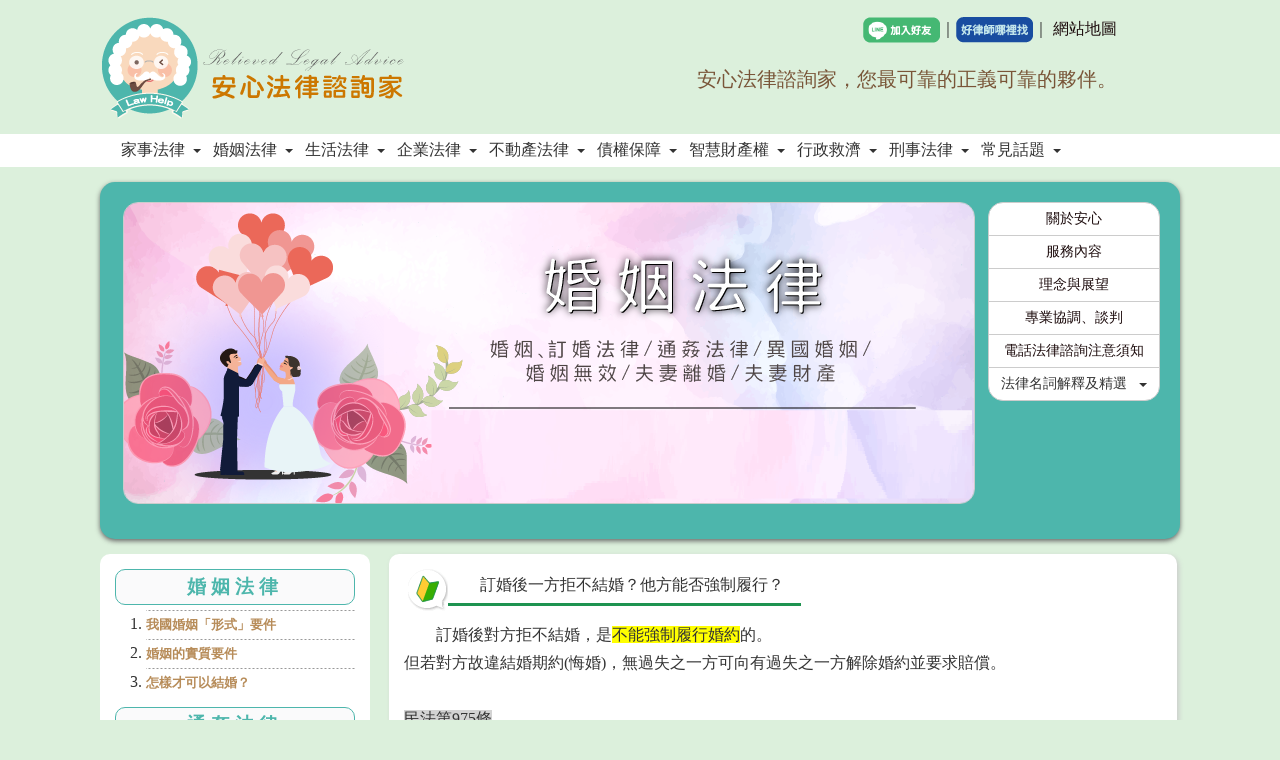

--- FILE ---
content_type: text/html; charset=UTF-8
request_url: https://www.vwedding.com.tw/marriage-law/faq63.php
body_size: 37739
content:
<!doctype html>
<html lang="zh-TW">
<head>
<meta charset="utf-8">
<title>安心法律諮詢︱訂婚後一方拒不結婚？他方能否強制履行？</title>
<meta property="og:title" content="安心法律諮詢︱訂婚後一方拒不結婚？他方能否強制履行？" >
<meta name="keywords" content=" 法律諮詢,強制履行,婚約,解除婚約,履行" />
<meta name="description" content="當訂婚後對方拒不結婚，是不能強制履行婚約的。但若對方故違結婚期約(悔婚)，無過失之一方可向有過失之一方解除婚約並要求賠償。" />
<meta property="og:description" content="當訂婚後對方拒不結婚，是不能強制履行婚約的。但若對方故違結婚期約(悔婚)，無過失之一方可向有過失之一方解除婚約並要求賠償。" >
<link rel="canonical" href="<br />
<b>Notice</b>:  Undefined variable: urlthis in <b>/home/mtaoyuan/public_html/vwedding.com.tw/marriage-law/faq63.php</b> on line <b>13</b><br />
">
<meta property="og:url" content="<br />
<b>Notice</b>:  Undefined variable: urlthis in <b>/home/mtaoyuan/public_html/vwedding.com.tw/marriage-law/faq63.php</b> on line <b>14</b><br />
">
<link rel="stylesheet" href="https://www.vwedding.com.tw/css/indexCss.css" type="text/css">
<!-- meta -->
<meta name="author" content=" 法律諮詢,www.vwedding.com.tw/" />
<meta name="revisit-after" content="1 days" />
<meta name="robots" content="all" />
<meta property="og:site_name" content="安心法律諮詢家">
<meta property="og:type" content="website"/>
<meta property="og:image" content="httpss://www.vwedding.com.tw/img/fbtop.png">
<meta property="og:phone_number" content="03-2200161">
<link rel="image_src" type="image/jpeg" href="https://www.vwedding.com.tw/img/fbtop.png" />
<meta name="viewport" content="width=device-width, initial-scale=1">
<link rel="apple-touch-icon" href="https://www.vwedding.com.tw/img/touch-icon-iphone.png" />
<link rel="apple-touch-icon" sizes="72x72" href="https://www.vwedding.com.tw/img/touch-icon-ipad.png" />
<link rel="apple-touch-icon" sizes="114x114" href="https://www.vwedding.com.tw/img/touch-icon-iphoneup.png" />
<link rel="shortcut icon" href="https://www.vwedding.com.tw/favicon.ico" />
<link rel="stylesheet" href="https://www.vwedding.com.tw/css/bootstrap.min.css" type="text/css">
<link rel="stylesheet" href="https://www.vwedding.com.tw/css/indexCss.css" type="text/css">

<link rel="stylesheet" href="https://www.vwedding.com.tw/css/Jprint.css" type="text/css" media="print">
<script src="https://www.vwedding.com.tw/js/jquery-2.1.4.min.js"></script>
<script src="https://www.vwedding.com.tw/js/jquery.jqprint-0.3.js"></script>
<script src="https://www.vwedding.com.tw/js/allJs.js"></script>
<script src="https://www.vwedding.com.tw/js/bootstrap.min.js"></script>

<!-- Global site tag (gtag.js) - Google Analytics -->
<script async src="https://www.googletagmanager.com/gtag/js?id=G-XLXQJM9LGD"></script>
<script>
  window.dataLayer = window.dataLayer || [];
  function gtag(){dataLayer.push(arguments);}
  gtag('js', new Date());

  gtag('config', 'G-XLXQJM9LGD');
</script>
<!-- Google Tag Manager -->
<script>(function(w,d,s,l,i){w[l]=w[l]||[];w[l].push({'gtm.start':
new Date().getTime(),event:'gtm.js'});var f=d.getElementsByTagName(s)[0],
j=d.createElement(s),dl=l!='dataLayer'?'&l='+l:'';j.async=true;j.src=
'https://www.googletagmanager.com/gtm.js?id='+i+dl;f.parentNode.insertBefore(j,f);
})(window,document,'script','dataLayer','GTM-KZ8B3CFZ');</script>
<!-- End Google Tag Manager -->
</head>
<body>
<!-- Google Tag Manager (noscript) -->
<noscript><iframe src="https://www.googletagmanager.com/ns.html?id=GTM-KZ8B3CFZ"
height="0" width="0" style="display:none;visibility:hidden"></iframe></noscript>
<!-- End Google Tag Manager (noscript) -->


<h5>安心法律諮詢︱家事法庭的通譯</h5>

<!--上方選單搜尋列-->
<div class="topthis">
<a href="https://www.vwedding.com.tw/" title=" 法律諮詢"><img style="margin-bottom: 15px;" src="https://www.vwedding.com.tw/img/logo.png" alt=" 法律諮詢" class="log"></a>
<header>
<a href="https://line.me/R/ti/p/@905empzf"><img src="https://www.vwedding.com.tw/img/line@.png" alt="line"></a>｜<a href="https://www.vwedding.com.tw/lawyer.php"><img src="https://www.vwedding.com.tw/img/bar.png" alt=""></a>｜
<a href="https://www.vwedding.com.tw/map.php" title="網站地圖" class="map">網站地圖</a>

<h1>安心法律諮詢家，您最可靠的正義可靠的夥伴。</h1>
<!-- <script>
  (function() {
    var cx = '018082478058606593732:1qaw4kn6-uq';
    var gcse = document.createElement('script');
    gcse.type = 'text/javascript';
    gcse.async = true;
    gcse.src = (document.location.protocol == 'https:' ? 'https:' : 'https:') +
        '//cse.google.com/cse.js?cx=' + cx;
    var s = document.getElementsByTagName('script')[0];
    s.parentNode.insertBefore(gcse, s);
  })();
</script>
<gcse:search></gcse:search> -->
</header>

</div>

<!--上方選單搜尋列結束-->


<!--左方資訊電話列-->

<div class="topnav">

<nav class="navbar navbar-default">
  <div class="container-fluid">
  <div class="navbar-header">
                <button type="button" class="navbar-toggle" data-toggle="collapse" data-target="#myNavbar">
                    <span class="icon-bar"></span>
                    <span class="icon-bar"></span>
                    <span class="icon-bar"></span> 
                </button>
             
            </div>
  <div class="collapse navbar-collapse" id="myNavbar">
    <ul class="nav navbar-nav">
                    
					
        <li class="dropdown"><a style="padding:6px" class="dropdown-toggle" data-toggle="dropdown" data-hover="dropdown" href="#">家事法律<span class="caret"></span></a>
            <ul class="dropdown-menu">
                <li><a href="https://www.vwedding.com.tw/family-law/faq01.php" title="家事法律" class="fa01">家事法律</a></li>
                <li><a href="https://www.vwedding.com.tw/family-law/faq32.php" title="拋棄繼承" class="fa02">拋棄繼承</a></li>
                <li><a href="https://www.vwedding.com.tw/family-law/faq10.php" title="家庭暴力"  class="fa03">家庭暴力</a></li>
                <li><a href="https://www.vwedding.com.tw/family-law/faq14.php" title="親子關係"  class="fa04">親子關係</a></li>
                <li><a href="https://www.vwedding.com.tw/family-law/faq62.php" title="遺產繼承"  class="fa05">遺產繼承</a></li>
                <li><a href="https://www.vwedding.com.tw/family-law/faq72.php" title="遺囑與贈與"  class="fa06">遺囑與贈與</a></li>
            </ul>
        </li>
		
        <li class="dropdown"><a style="padding:6px" class="dropdown-toggle" data-toggle="dropdown" data-hover="dropdown" href="#">婚姻法律<span class="caret"></span></a>
            <ul class="dropdown-menu">
            <li><a href="https://www.vwedding.com.tw/marriage-law/faq44.php" title="婚姻法律" class="fa00">婚姻法律</a></li>
                <li><a href="https://www.vwedding.com.tw/marriage-law/faq01.php" title="通姦法律" class="fa01">通姦法律</a></li>
                <li><a href="https://www.vwedding.com.tw/marriage-law/faq40.php" title="異國婚姻" class="fa02">異國婚姻</a></li>
                <li><a href="https://www.vwedding.com.tw/marriage-law/faq09.php" title="婚姻無效"  class="fa03">婚姻無效</a></li>
                <li><a href="https://www.vwedding.com.tw/marriage-law/faq60.php" title="訂婚法律"  class="fa04">訂婚法律</a></li>
                <li><a href="https://www.vwedding.com.tw/marriage-law/faq22.php" title="夫妻離婚"  class="fa05">夫妻離婚</a></li>
                <li><a href="https://www.vwedding.com.tw/marriage-law/faq21.php" title="夫妻財產"  class="fa06">夫妻財產</a></li>
            </ul>
        </li>

        <li class="dropdown"><a style="padding:6px" class="dropdown-toggle" data-toggle="dropdown" data-hover="dropdown" href="#">生活法律<span class="caret"></span></a>
            <ul class="dropdown-menu">
                <li><a href="https://www.vwedding.com.tw/other-law/faq02.php" title="生活法律" class="fa00">生活法律</a></li>
                <li><a href="https://www.vwedding.com.tw/other-law/faq13.php" title="贈與" class="fa01">贈與</a></li>
                <li><a href="https://www.vwedding.com.tw/other-law/faq12.php" title="網路法律" class="fa02">網路法律</a></li>
                <li><a href="https://www.vwedding.com.tw/other-law/faq05.php" title="租賃法規"  class="fa03">租賃法規</a></li>
                <li><a href="https://www.vwedding.com.tw/other-law/faq43.php" title="消保法"  class="fa04">消保法</a></li>
                <li><a href="https://www.vwedding.com.tw/other-law/faq53.php" title="旅遊糾紛"  class="fa05">旅遊糾紛</a></li>
                <li><a href="https://www.vwedding.com.tw/other-law/faq63.php" title="借錢法律"  class="fa06">借錢法律</a></li>
                <li><a href="https://www.vwedding.com.tw/other-law/faq73.php" title="保險契約"  class="fa07">保險契約</a></li>
                <li><a href="https://www.vwedding.com.tw/other-law/faq83.php" title="和解"  class="fa08">和解</a></li>
                <li><a href="https://www.vwedding.com.tw/other-law/faq93.php" title="車禍法律"  class="fa09">車禍法律</a></li>
                <li><a href="https://www.vwedding.com.tw/other-law/faq103.php" title="公證法"  class="fa10">公證法</a></li>
            </ul>
        </li>

        <li class="dropdown"><a style="padding:6px" class="dropdown-toggle" data-toggle="dropdown" data-hover="dropdown" href="#">企業法律<span class="caret"></span></a>
            <ul class="dropdown-menu">
                <li><a href="https://www.vwedding.com.tw/enterprise-law/faq01.php" title="勞資爭議" class="fa01">勞資爭議</a></li>
                <li><a href="https://www.vwedding.com.tw/enterprise-law/faq11.php" title="商業會計法" class="fa02">商業會計法</a></li>
                <li><a href="https://www.vwedding.com.tw/enterprise-law/faq21.php" title="租稅法規"  class="fa03">租稅法規</a></li>
                <li><a href="https://www.vwedding.com.tw/enterprise-law/faq31.php" title="票據法"  class="fa04">票據法</a></li>
                <li><a href="https://www.vwedding.com.tw/enterprise-law/faq41.php" title="合夥法律"  class="fa05">合夥法律</a></li>
                <li><a href="https://www.vwedding.com.tw/enterprise-law/faq51.php" title="公司法"  class="fa06">公司法</a></li>
                <li><a href="https://www.vwedding.com.tw/enterprise-law/faq61.php" title="不實廣告"  class="fa07">不實廣告</a></li>
            </ul>
        </li>
        
        <li class="dropdown"><a style="padding:6px" class="dropdown-toggle" data-toggle="dropdown" data-hover="dropdown" href="#">不動產法律<span class="caret"></span></a>
            <ul class="dropdown-menu">
                <li><a href="https://www.vwedding.com.tw/place-law/faq01.php" title="土地分割" class="fa01">土地分割</a></li>
                <li><a href="https://www.vwedding.com.tw/place-law/faq11.php" title="土地代書" class="fa02">土地代書</a></li>
                <li><a href="https://www.vwedding.com.tw/place-law/faq21.php" title="土地徵收"  class="fa03">土地徵收</a></li>
                <li><a href="https://www.vwedding.com.tw/place-law/faq31.php" title="地上權"  class="fa04">地上權</a></li>
                <li><a href="https://www.vwedding.com.tw/place-law/faq41.php" title="房屋買賣"  class="fa05">房屋買賣</a></li>
                <li><a href="https://www.vwedding.com.tw/place-law/faq51.php" title="法拍屋"  class="fa06">法拍屋</a></li>
                <li><a href="https://www.vwedding.com.tw/place-law/faq61.php" title="違章建築"  class="fa07">違章建築</a></li>
                <li><a href="https://www.vwedding.com.tw/place-law/faq71.php" title="預售房屋"  class="fa08">預售房屋</a></li>
            </ul>
        </li>

        <li class="dropdown"><a style="padding:6px" class="dropdown-toggle" data-toggle="dropdown" data-hover="dropdown" href="#">債權保障<span class="caret"></span></a>
            <ul class="dropdown-menu">
                <li><a href="https://www.vwedding.com.tw/debt-law/faq01.php" title="債權保障" class="fa00">債權保障</a></li>
                <li><a href="https://www.vwedding.com.tw/debt-law/faq24.php" title="抵押權" class="fa01">抵押權</a></li>
                <li><a href="https://www.vwedding.com.tw/debt-law/faq34.php" title="保證契約" class="fa02">保證契約</a></li>
                <li><a href="https://www.vwedding.com.tw/debt-law/faq44.php" title="假扣押"  class="fa03">假扣押</a></li>
                <li><a href="https://www.vwedding.com.tw/debt-law/faq54.php" title="假處分"  class="fa04">假處分</a></li>
                <li><a href="https://www.vwedding.com.tw/debt-law/faq64.php" title="動產抵押"  class="fa05">動產抵押</a></li>
                <li><a href="https://www.vwedding.com.tw/debt-law/faq74.php" title="強制執行程序"  class="fa06">強制執行程序</a></li>
                <li><a href="https://www.vwedding.com.tw/debt-law/faq74.php" title="質權"  class="fa07">質權</a></li>
            </ul>
            </li>
        
            <li class="dropdown"><a style="padding:6px" class="dropdown-toggle" data-toggle="dropdown" data-hover="dropdown" href="#">智慧財產權<span class="caret"></span></a>
            <ul class="dropdown-menu">
                <li><a href="https://www.vwedding.com.tw/copyright/faq02.php" title="智慧財產權" class="fa00">智慧財產權</a></li>
                <li><a href="https://www.vwedding.com.tw/copyright/faq19.php" title="商標" class="fa01">商標</a></li>
                <li><a href="https://www.vwedding.com.tw/copyright/faq06.php" title="專利" class="fa02">專利</a></li>
                <li><a href="https://www.vwedding.com.tw/copyright/faq03.php" title="著作權"  class="fa03">著作權</a></li>
            </ul>
            </li>
        
            <li class="dropdown"><a style="padding:6px" class="dropdown-toggle" data-toggle="dropdown" data-hover="dropdown" href="#">行政救濟<span class="caret"></span></a>
            <ul class="dropdown-menu">
                <li><a href="https://www.vwedding.com.tw/administrative-relief/faq01.php" title="欠稅與補稅" class="fa00">欠稅與補稅</a></li>
                <li><a href="https://www.vwedding.com.tw/administrative-relief/faq11.php" title="交通違規" class="fa01">交通違規</a></li>
                <li><a href="https://www.vwedding.com.tw/administrative-relief/faq21.php" title="行政爭訟" class="fa02">行政爭訟</a></li>
                <li><a href="https://www.vwedding.com.tw/administrative-relief/faq31.php" title="國家賠償"  class="fa03">國家賠償</a></li>
            </ul>
            </li>
        
            <li class="dropdown"><a style="padding:6px" class="dropdown-toggle" data-toggle="dropdown" data-hover="dropdown" href="#">刑事法律<span class="caret"></span></a>
            <ul class="dropdown-menu">
                <li><a href="https://www.vwedding.com.tw/criminal-law/faq01.php" title="公然汙辱罪" class="fa00">公然汙辱罪</a></li>
                <li><a href="https://www.vwedding.com.tw/criminal-law/faq11.php" title="少年犯罪" class="fa01">少年犯罪</a></li>
                <li><a href="https://www.vwedding.com.tw/criminal-law/faq21.php" title="刑事偵訊" class="fa02">刑事偵訊</a></li>
                <li><a href="https://www.vwedding.com.tw/criminal-law/faq31.php" title="性犯罪" class="fa03">性犯罪</a></li>
                <li><a href="https://www.vwedding.com.tw/criminal-law/faq41.php" title="侵占罪" class="fa04">侵占罪</a></li>
                <li><a href="https://www.vwedding.com.tw/criminal-law/faq51.php" title="毒品犯罪" class="fa05">毒品犯罪</a></li>
                <li><a href="https://www.vwedding.com.tw/criminal-law/faq61.php" title="背信罪" class="fa06">背信罪</a></li>
                <li><a href="https://www.vwedding.com.tw/criminal-law/faq71.php" title="詐欺取財" class="fa07">詐欺取財</a></li>
                <li><a href="https://www.vwedding.com.tw/criminal-law/faq81.php" title="傷害犯罪" class="fa08">傷害犯罪</a></li>
                <li><a href="https://www.vwedding.com.tw/criminal-law/faq91.php" title="毀謗罪" class="fa09">毀謗罪</a></li>
                <li><a href="https://www.vwedding.com.tw/criminal-law/faq101.php" title="認識刑罰" class="fa10">認識刑罰</a></li>
                <li><a href="https://www.vwedding.com.tw/criminal-law/faq111.php" title="誣告罪" class="fa11">誣告罪</a></li>
                <li><a href="https://www.vwedding.com.tw/criminal-law/faq121.php" title="遺棄罪" class="fa12">遺棄罪</a></li>
                <li><a href="https://www.vwedding.com.tw/criminal-law/faq131.php" title="證人訊問" class="fa13">證人訊問</a></li>
            </ul>
            </li>
        
            <li class="dropdown"><a style="padding:6px" class="dropdown-toggle" data-toggle="dropdown" data-hover="dropdown" href="#">常見話題<span class="caret"></span></a>
                <ul class="dropdown-menu">
                <li><a href="https://www.vwedding.com.tw/common-topic/faq01.php" title="支付命令" class="fa00">支付命令</a></li>
                <li><a href="https://www.vwedding.com.tw/common-topic/faq11.php" title="存證信函" class="fa01">存證信函</a></li>
                <li><a href="https://www.vwedding.com.tw/common-topic/faq21.php" title="鄉鎮市調解" class="fa02">鄉鎮市調解</a></li>
                </ul>
            </li>
	</ul>
            </div>
    </div>
 </nav>
</div><!--左方資訊電話列結束-->

<!--中間大圖-->
<div id="bdall">
<div class="lefbt">

<img src="../img/marriage.png" alt="婚姻法律">
</div>
<div class="rigbt">
<div class="btn-group-vertical" role="group" aria-label="...">
  <button type="button" class="btn btn-default"><a href="https://www.vwedding.com.tw/aboutme.php" title="關於安心">關於安心</a></button>
  <button type="button" class="btn btn-default"><a href="https://www.vwedding.com.tw/services.php" title="服務內容">服務內容</a></button>
  <button type="button" class="btn btn-default"><a href="https://www.vwedding.com.tw/ideas-prospects.php" title="理念與展望">理念與展望</a></button>
  <button type="button" class="btn btn-default"><a href="https://www.vwedding.com.tw/coordination.php" title="專業協調、談判">專業協調、談判</a></button>
  <button type="button" class="btn btn-default"><a href="https://www.vwedding.com.tw/telephone-legal-advice.php" title="電話法律諮詢注意須知">電話法律諮詢注意須知</a></button>

  <div class="btn-group" role="group">
    <button type="button" class="btn btn-default dropdown-toggle" data-toggle="dropdown" aria-haspopup="true" aria-expanded="false">
      法律名詞解釋及精選
      <span class="caret"></span>
    </button>
    <ul class="dropdown-menu">
      <li><a href="https://www.vwedding.com.tw/criminal-act.php" title="刑事法令">刑事法令</a></li>
      <li><a href="https://www.vwedding.com.tw/civil-act.php" title="民事法令">民事法令</a></li>
      <li><a href="https://www.vwedding.com.tw/executive-decree.php" title="行政法令">行政法令</a></li>
      <li><a href="https://www.vwedding.com.tw/civil-law-enforcement-act.php" title="民法總則施行法">民法總則施行法</a></li>
    </ul>  </div>
  </div>
</div>

</div>
<!--中間大圖結束-->
<!--中間文章列-->

<div id="artcen"> 
<!--右邊分類-->
<div class="arttxtlef">

<h2 class="ogcolor" id="family00">婚姻法律</h2>
<ul class="family00">
<li><a href="https://www.vwedding.com.tw/marriage-law/faq44.php" title="我國婚姻「形式」要件">我國婚姻「形式」要件</a></li>
<li><a href="https://www.vwedding.com.tw/marriage-law/faq48.php" title="婚姻的實質要件">婚姻的實質要件</a></li>
<li><a href="https://www.vwedding.com.tw/marriage-law/faq49.php" title="怎樣才可以結婚？">怎樣才可以結婚？</a></li>

</ul>


<h2 class="ogcolor" id="family01">通姦法律</h2>
<ul class="family01">

<li><a href="https://www.vwedding.com.tw/marriage-law/faq01.php" title="老公/妻子出軌了，可以不履行同居義務嗎？">老公/妻子出軌了，可以不履行同居義務嗎？</a></li>
<li><a href="https://www.vwedding.com.tw/marriage-law/faq10.php" title="夫妻對於子女姓氏一直無法達成共識，一定要到法院才能解決嗎？如果以後要變更姓氏也要向法院聲請嗎？">夫妻對於子女姓氏一直無法達成共識，一定要到法院才能解決嗎？如果以後要變更姓氏也要向法院聲請嗎？</a></li>
<li><a href="https://www.vwedding.com.tw/marriage-law/faq13.php" title="什麼是侵害配偶權？">什麼是侵害配偶權？</a></li>
<li><a href="https://www.vwedding.com.tw/marriage-law/faq15.php" title="侵害配偶權相關罰則為何？">侵害配偶權相關罰則為何？</a></li>
<li><a href="https://www.vwedding.com.tw/marriage-law/faq16.php" title="何為家庭生活費用？應如何分擔？">何為家庭生活費用？應如何分擔？</a></li>
<li><a href="https://www.vwedding.com.tw/marriage-law/faq17.php" title="對方不分擔家庭生活費用怎麼辦？可以提告嗎？">對方不分擔家庭生活費用怎麼辦？可以提告嗎？</a></li>
<li><a href="https://www.vwedding.com.tw/marriage-law/faq18.php" title="配偶與他人通姦，我該怎麼辦？">配偶與他人通姦，我該怎麼辦？</a></li>
<li><a href="https://www.vwedding.com.tw/marriage-law/faq30.php" title="通姦除罪之後抓姦在床有用嗎？">通姦除罪之後抓姦在床有用嗎？</a></li>
<li><a href="https://www.vwedding.com.tw/marriage-law/faq31.php" title="何種情形無法提出侵害配偶權之告訴？">何種情形無法提出侵害配偶權之告訴？</a></li>
<li><a href="https://www.vwedding.com.tw/marriage-law/faq32.php" title="提出侵害配偶權告訴後可以撤回嗎？能否只對配偶或第三者一人撤回？">提出侵害配偶權告訴後可以撤回嗎？能否只對配偶或第三者一人撤回？</a></li>
<li><a href="https://www.vwedding.com.tw/marriage-law/faq33.php" title="通姦除罪後，伴侶外遇該如何自保？">通姦除罪後，伴侶外遇該如何自保？</a></li>
<li><a href="https://www.vwedding.com.tw/marriage-law/faq34.php" title="配偶與人通姦，被害配偶能否要求離婚？">配偶與人通姦，被害配偶能否要求離婚？</a></li>
<li><a href="https://www.vwedding.com.tw/marriage-law/faq35.php" title="侵害配偶權有追訴期嗎？">侵害配偶權有追訴期嗎？</a></li>
<li><a href="https://www.vwedding.com.tw/marriage-law/faq36.php" title="何種行為構成侵害配偶權？">何種行為構成侵害配偶權？</a></li>
<li><a href="https://www.vwedding.com.tw/marriage-law/faq37.php" title="侵害配偶權可以不出庭嗎？">侵害配偶權可以不出庭嗎？</a></li>
<li><a href="https://www.vwedding.com.tw/marriage-law/faq38.php" title="侵害配偶權能否只告配偶或只告第三者？">侵害配偶權能否只告配偶或只告第三者？</a></li>
<li><a href="https://www.vwedding.com.tw/marriage-law/faq39.php" title="侵害配偶權與通姦罪的比較">侵害配偶權與通姦罪的比較</a></li>



</ul>

<h2 class="ogcolor" id="family02">異國婚姻</h2>
<ul class="family02">
<li><a href="https://www.vwedding.com.tw/marriage-law/faq40.php" title="大陸結婚在台的法律依據">大陸結婚在台的法律依據</a></li>
<li><a href="https://www.vwedding.com.tw/marriage-law/faq41.php" title="台灣人民如何與大陸配偶結婚？">台灣人民如何與大陸配偶結婚？</a></li>
<li><a href="https://www.vwedding.com.tw/marriage-law/faq42.php" title="已在大陸與陸配結婚，要如何辦理結婚登記？">已在大陸與陸配結婚，要如何辦理結婚登記？</a></li>
<li><a href="https://www.vwedding.com.tw/marriage-law/faq43.php" title="台人與外國人離婚，如何申辦離婚登記？">台人與外國人離婚，如何申辦離婚登記？</a></li>

<li><a href="https://www.vwedding.com.tw/marriage-law/faq45.php" title="台人如何與陸籍配偶離婚？">台人如何與陸籍配偶離婚？</a></li>
<li><a href="https://www.vwedding.com.tw/marriage-law/faq46.php" title="美國結婚，但台灣未登記，這樣的婚姻有效嗎？">美國結婚，但台灣未登記，這樣的婚姻有效嗎？</a></li>
<li><a href="https://www.vwedding.com.tw/marriage-law/faq47.php" title="在台灣如何與外籍伴侶辦理結婚登記？">在台灣如何與外籍伴侶辦理結婚登記？</a></li>

</ul>

<h2 class="ogcolor" id="family03">婚姻無效</h2>
<ul class="family03">
<li><a href="https://www.vwedding.com.tw/marriage-law/faq09.php" title="結婚後沒有去登記結婚，會怎麼樣？">結婚後沒有去登記結婚，會怎麼樣？</a></li>
<li><a href="https://www.vwedding.com.tw/marriage-law/faq50.php" title="一人同時與二人結婚">一人同時與二人結婚</a></li>
<li><a href="https://www.vwedding.com.tw/marriage-law/faq51.php" title="同性伴侶如何登記結婚？">同性伴侶如何登記結婚？</a></li>
<li><a href="https://www.vwedding.com.tw/marriage-law/faq52.php" title="有配偶者再行結婚">有配偶者再行結婚</a></li>
<li><a href="https://www.vwedding.com.tw/marriage-law/faq53.php" title="直系血親結婚">直系血親結婚</a></li>
<li><a href="https://www.vwedding.com.tw/marriage-law/faq54.php" title="結婚沒有公開儀式可以嗎？">結婚沒有公開儀式可以嗎？</a></li>
<li><a href="https://www.vwedding.com.tw/marriage-law/faq55.php" title="結婚欠缺二人以上之證人">結婚欠缺二人以上之證人</a></li>
<li><a href="https://www.vwedding.com.tw/marriage-law/faq56.php" title="哥哥死亡後弟弟可以跟嫂嫂結婚嗎？〉">哥哥死亡後弟弟可以跟嫂嫂結婚嗎？〉</a></li>
<li><a href="https://www.vwedding.com.tw/marriage-law/faq57.php" title="結婚一定要書面才行？">結婚一定要書面才行？</a></li>
<li><a href="https://www.vwedding.com.tw/marriage-law/faq58.php" title="如何判定婚姻有無效力？">如何判定婚姻有無效力？</a></li>
<li><a href="https://www.vwedding.com.tw/marriage-law/faq59.php" title="確認婚姻無效之訴之提起">確認婚姻無效之訴之提起</a></li>
</ul>

<h2 class="ogcolor" id="family04">訂婚法律</h2>
<ul class="family04">
<li><a href="https://www.vwedding.com.tw/marriage-law/faq60.php" title="父母代訂（指腹為婚）之婚約是否有效？">父母代訂（指腹為婚）之婚約是否有效？</a></li>
<li><a href="https://www.vwedding.com.tw/marriage-law/faq61.php" title="訂婚後可否解除婚約？">訂婚後可否解除婚約？</a></li>
<li><a href="https://www.vwedding.com.tw/marriage-law/faq62.php" title="訂婚後發現對方與第三人發生關係怎麼辦？">訂婚後發現對方與第三人發生關係怎麼辦？</a></li>
<li><a href="https://www.vwedding.com.tw/marriage-law/faq63.php" title="訂婚後一方拒不結婚？他方能否強制履行？">訂婚後一方拒不結婚？他方能否強制履行？</a></li>
<li><a href="https://www.vwedding.com.tw/marriage-law/faq64.php" title="訂婚後再與他人訂婚或結婚，可否解除婚約？">訂婚後再與他人訂婚或結婚，可否解除婚約？</a></li>
<li><a href="https://www.vwedding.com.tw/marriage-law/faq65.php" title="軍人結婚需要長官核准嗎？">軍人結婚需要長官核准嗎？</a></li>
<li><a href="https://www.vwedding.com.tw/marriage-law/faq66.php" title="結婚一定要先訂婚嗎？">結婚一定要先訂婚嗎？</a></li>
<li><a href="https://www.vwedding.com.tw/marriage-law/faq67.php" title="訂婚後解除婚約，可以要回聘金嗎？">訂婚後解除婚約，可以要回聘金嗎？</a></li>
<li><a href="https://www.vwedding.com.tw/marriage-law/faq68.php" title="對方違反婚約，可以請求賠償嗎？">對方違反婚約，可以請求賠償嗎？</a></li>
<li><a href="https://www.vwedding.com.tw/marriage-law/faq69.php" title=什麼是「婚約」？ ">認識「婚約」？</a></li>
</ul>

<h2 class="ogcolor" id="family05">夫妻離婚</h2>
<ul class="family05">
<li><a href="https://www.vwedding.com.tw/marriage-law/faq22.php" title="向法院提出裁判離婚後，對方一直不出庭該怎麼辦？">向法院提出裁判離婚後，對方一直不出庭該怎麼辦？</a></li>
<li><a href="https://www.vwedding.com.tw/marriage-law/faq19.php" title="「調解離婚」需要多長的時間？">「調解離婚」需要多長的時間？</a></li>
<li><a href="https://www.vwedding.com.tw/marriage-law/faq14.php" title="誰可以當離婚證人？">誰可以當離婚證人？</a></li>
<li><a href="https://www.vwedding.com.tw/marriage-law/faq11.php" title="如何申辦離婚登記？">如何申辦離婚登記？</a></li>
<li><a href="https://www.vwedding.com.tw/marriage-law/faq06.php" title="離婚後的子女監護權、扶養費與贍養費">離婚後的子女監護權、扶養費與贍養費</a></li>
<li><a href="https://www.vwedding.com.tw/marriage-law/faq07.php" title="離婚訴訟經法院調解成立後，是否就沒有婚姻關係？">離婚訴訟經法院調解成立後，是否就沒有婚姻關係？</a></li>
<li><a href="https://www.vwedding.com.tw/marriage-law/faq08.php" title="如何聲請法院裁判離婚？向哪個法院提起離婚訴訟？訴狀怎麼寫？">如何聲請法院裁判離婚？向哪個法院提起離婚訴訟？訴狀怎麼寫？</a></li>
<li><a href="https://www.vwedding.com.tw/marriage-law/faq04.php" title="夫妻分居，可以訴請離婚嗎？">夫妻分居，可以訴請離婚嗎？</a></li>
<li><a href="https://www.vwedding.com.tw/family-law/faq25.php" title="當事人被羈押或服刑中，怎麼進行離婚調解？">當事人被羈押或服刑中，怎麼進行離婚調解？</a></li>
<li><a href="https://www.vwedding.com.tw/marriage-law/faq70.php" title="離婚後陷入經濟困難，可以要求贍養費嗎？">離婚後陷入經濟困難，可以要求贍養費嗎？</a></li>
<li><a href="https://www.vwedding.com.tw/marriage-law/faq71.php" title="法院判決離婚的條件？(新舊法比較)">法院判決離婚的條件？(新舊法比較)</a></li>
<li><a href="https://www.vwedding.com.tw/marriage-law/faq72.php" title="協議離婚後，夫或妻能否向他方請求分配剩餘財產？">協議離婚後，夫或妻能否向他方請求分配剩餘財產？</a></li>
<li><a href="https://www.vwedding.com.tw/marriage-law/faq73.php" title="協議離婚要有幾位證人？">協議離婚要有幾位證人？</a></li>
<li><a href="https://www.vwedding.com.tw/marriage-law/faq74.php" title="離婚後未取得監護權之一方，能否與子女會面交往？">離婚後未取得監護權之一方，能否與子女會面交往？</a></li>
<li><a href="https://www.vwedding.com.tw/marriage-law/faq75.php" title="裁判離婚後，是否需辦理離婚登記？">裁判離婚後，是否需辦理離婚登記？</a></li>
<li><a href="https://www.vwedding.com.tw/marriage-law/faq76.php" title="何謂訴請離婚條件中的「重大事由」？">何謂訴請離婚條件中的「重大事由」？</a></li>
<li><a href="https://www.vwedding.com.tw/marriage-law/faq77.php" title="離婚之夫妻可以如何監護子女？">離婚之夫妻可以如何監護子女？</a></li>
<li><a href="https://www.vwedding.com.tw/marriage-law/faq78.php" title="離婚之夫妻誰應負擔子女之扶養費？">離婚之夫妻誰應負擔子女之扶養費？</a></li>
<li><a href="https://www.vwedding.com.tw/marriage-law/faq79.php" title="離婚協議書主要之內容為何？">離婚協議書主要之內容為何？</a></li>

</ul>

<h2 class="ogcolor" id="family06">夫妻財產</h2>
<ul class="family06">
<li><a href="https://www.vwedding.com.tw/marriage-law/faq21.php" title="如果先生不給家用怎麼辦？">如果先生不給家用怎麼辦？</a></li>
<li><a href="https://www.vwedding.com.tw/marriage-law/faq20.php" title="老婆外遇生子，小孩能繼承我的財產嗎？">老婆外遇生子，小孩能繼承我的財產嗎？</a></li>
<li><a href="https://www.vwedding.com.tw/marriage-law/faq80.php" title="夫妻離婚，可以請求剩餘財產分配嗎？">夫妻離婚，可以請求剩餘財產分配嗎？</a></li>
<li><a href="https://www.vwedding.com.tw/marriage-law/faq81.php" title="丈夫欠債，配偶要幫忙還嗎？">丈夫欠債，配偶要幫忙還嗎？</a></li>
<li><a href="https://www.vwedding.com.tw/marriage-law/faq82.php" title="另外一半偷偷移轉財產，我該怎麼辦？">另外一半偷偷移轉財產，我該怎麼辦？</a></li>
<li><a href="https://www.vwedding.com.tw/marriage-law/faq83.php" title="丈夫過世，其前妻及子女可以繼承遺產嗎？">丈夫過世，其前妻及子女可以繼承遺產嗎？</a></li>
<li><a href="https://www.vwedding.com.tw/marriage-law/faq84.php" title="如何辦理約定夫妻財產制">如何辦理約定夫妻財產制</a></li>
<li><a href="https://www.vwedding.com.tw/marriage-law/faq85.php" title="何謂法定財產制？">何謂法定財產制？</a></li>
<li><a href="https://www.vwedding.com.tw/marriage-law/faq86.php" title="何謂約定財產制？">何謂約定財產制？</a></li>
<li><a href="https://www.vwedding.com.tw/marriage-law/faq87.php" title="家庭生活費用誰來負擔？">家庭生活費用誰來負擔？</a></li>
<li><a href="https://www.vwedding.com.tw/marriage-law/faq88.php" title="配偶過世後的剩餘財產分配請求權與遺產稅">配偶過世後的剩餘財產分配請求權與遺產稅</a></li>
<li><a href="https://www.vwedding.com.tw/marriage-law/faq89.php" title="認識夫妻財產制">認識夫妻財產制</a></li>
<li><a href="https://www.vwedding.com.tw/marriage-law/faq90.php" title="我要做夫妻財產登記，要去哪裡登記">我要做夫妻財產登記，要去哪裡登記</a></li>
<li><a href="https://www.vwedding.com.tw/marriage-law/faq91.php" title="辦理夫妻財產登記，要登記所有的財產嗎">辦理夫妻財產登記，要登記所有的財產嗎</a></li>
<li><a href="https://www.vwedding.com.tw/marriage-law/faq92.php" title="辦理夫妻財產登記，需夫妻一同前去辦理嗎">辦理夫妻財產登記，需夫妻一同前去辦理嗎</a></li>
<li><a href="https://www.vwedding.com.tw/marriage-law/faq93.php" title="我沒有財產，有必要做夫妻財產登記嗎">我沒有財產，有必要做夫妻財產登記嗎</a></li>
</ul></div>
<!--左邊文章-->
<div class="arttxtrig">
<div class="padd-tab">
    <div class="d_flex">
    <img style="z-index:99" src="../img/icon.png" alt="訂婚後一方拒不結婚？他方能否強制履行？"/>  
    <p class="title1">訂婚後一方拒不結婚？他方能否強制履行？</p>
    </div>
<p style="text-align: justify;">
訂婚後對方拒不結婚，是<span style="background-color: yellow;">不能強制履行婚約</span>的。
<br>但若對方故違結婚期約(悔婚)，無過失之一方可向有過失之一方解除婚約並要求賠償。

<br><br><span style="background-color: lightgray;">民法第975條</span>
<br>婚約，不得請求強迫履行。

<br><br><span style="background-color: lightgray;">民法第 976 條</span>
<ol>
    <li>
        婚約當事人之一方，有下列情形之一者，他方得解除婚約：
        <ul>
            <li>
                一、婚約訂定後，再與他人訂定婚約或結婚。
            </li>
            <li>
                二、<span style="background-color: yellow;">故違結婚期約</span>。
            </li>
            <li>
                三、生死不明已滿一年。
            </li>
            <li>
                四、有重大不治之病。
            </li>
            <li>
                五、婚約訂定後與他人合意性交。
            </li>
            <li>
                六、婚約訂定後受徒刑之宣告。
            </li>
            <li>
                七、有其他重大事由。
            </li>
        </ul>
    </li>
    <li>
        依前項規定解除婚約者，如事實上不能向他方為解除之意思表示時，無須為意思表示，自得為解除時起，不受婚約之拘束。
    </li>
</ol>
</p>
</div>
<div class="lefig">

  <a href="https://www.vwedding.com.tw/lawyer.php" title="好律師哪裡找?"><img src="../img/banner04.gif" alt="好律師哪裡找?"/></a>
</div>

</div>


</div>
<!--中間文章列結束-->
<!--下方隱私權政策-->
<article class="text">
<h5> 的法律諮詢及協助</h5>
●  權益萬金難買；諮詢助您。
遇到法律問題總是心慌意亂嗎？別慌張，有我們安心<strong>法律諮詢</strong>家在，提供您各項法律諮詢援助，確保您的權益不被侵害，同時提升您的法律素養，讓您能夠了解正確的法律方向！
</article>
<footer>
<h5>隱私權政策</h5>
<span><a href="#" title="隱私權政策">隱私權政策</a> © 2014-2018, 安心【<a href="https://www.vwedding.com.tw/" title="法律諮詢">法律諮詢</a>】家 power by 安心法律諮詢</span><br>
<span>Copyright © 2014 All Rights Reserved by vwedding Legal Advice Website</span>
</footer><!--下方隱私權政策-->

</body>
</html>

--- FILE ---
content_type: text/css
request_url: https://www.vwedding.com.tw/css/indexCss.css
body_size: 15904
content:
@charset "utf-8";
/* CSS Document */

body{
	font-family: 'sans-serif',"Heiti SC Light","Heiti TC Light","Adobe Fan Heiti Std B","Adobe LiGothic Medium","Apple SD Gothic Neo Light","MHeiGB5-Light-U","Hiragino Sans GB","Hiragino Sans GB W3",微軟正黑體 !important;
	line-height: 21pt;
	background-color:#dcf0dc!important;
	padding:0;
	margin:0;
	  font-size: 16px;
}
html{
	background-size: cover;
	max-width: 100%;
	background-position: center;
}
.credtt,.credtt:hover{
	color:#5a42d5;
}
a{
	color:#1D0C0D;
	text-decoration:none;
}
ul{
	list-style:none;
	padding:0px;
}
h1,h2,h3,h4,h6{
	color: #795538;
	  margin: 0;
	  padding:0;

}
.arttxtlef ul li{
	list-style:inherit!important;
}
.ogcolor{
    font-size: 14pt;
    text-align: center;
    line-height: 26pt;
    border: 1px solid #4DB6AC;
    background: #fafafb;
    border-radius: 10px;
    letter-spacing: 5px;
    color: #4DB6AC;
    margin-bottom: 5px;
	    font-weight: bold;
    cursor: pointer;	
}
.ogcolor:hover{
	background:#ededed;
	border:1px solid #3aa197;
	color:#3aa197;
}
/* img{
	cursor:pointer;
	}
img:hover{
	opacity:0.8;
	-moz-opacity:0.8;
	filter:alpha(opacity=80);}
#bdall img:hover{
	opacity:1!important;
	-moz-opacity:1!important;
	filter:alpha(opacity=100)!important;} */

h1{
	font-size: 20px;
	padding: 25px 0;
}
h2{
	font-size: 18pt;
}
h3{
	font-size: 12pt;
	text-shadow:none;
}
h4{
	font-size: 12pt;
}
h5{
	display:none;
}
p{
	  text-indent: 2em;
	  font-size: 16px;
}
.caret{
    margin-left: 8px!important;
}
img, object, embed, video,iframe{
     max-width: 100%;

}
#bdall{
	  max-width: 1080px;
  margin-top: 20px;
  background: #4db6ac;
  border-radius: 15px;
  display: block;
  margin: 15px auto 15px auto;
  padding: 20px;
  box-shadow: 0 2px 5px #666;
}
.topthis{
	max-width:1080px;
	display:block;
	  margin: 15px auto 0 auto;
}
.topthis header {
	  display: inline-block;
  text-align: right;
  width: 65%;
  vertical-align: top;
}
.lefbt img{
    border-radius: 15px;
    border: 1px solid #ccc;	
}
.log{
	display:inline-block;
	vertical-align:top;
}
.lefig a img{
	border:none;
	border-radius:none;
}
.navbar-inverse {
  background-color: #fff!important;
  border-color: #080808;
}
.topnav nav{
	max-width:1080px;
	display:block;
	margin:0 auto;
}
.topnav{
	width:100%;
	background-color:#fff;
}
nav{
	border:none!important;
}
.linetop{
	margin-top:15px;
}
.btn-group-vertical>.btn:first-child:not(:last-child) {
  border-top-right-radius: 15px;
  border-top-left-radius: 15px;
}
.btn-group-vertical .dropdown-toggle{
  border-bottom-right-radius: 15px!important;
  border-bottom-left-radius: 15px!important;
}
.lefbt,.rigbt{
	display:inline-block;
}
.lefbt{
	/* vertical-align:top;
	  max-width: 850px; */
	  text-align: center;
	  margin-bottom: 15px;
}
header #___gcse_0{
	  max-width: 300px;
  margin: 0 0 0 auto;
}
.cse .gsc-control-cse, .gsc-control-cse {
	background: none!important;
	border: none!important;
}
.cse input.gsc-input, input.gsc-input {
	border-radius:10px!important;
}
input.gsc-input {
  background-position-x: 15px!important;
}
input.gsc-search-button {
  height: 36px!important;
  line-height: 10pt!important;
  border-radius: 10px!important;
}
.dropdown-menu {
	top:30px!important;
	  min-width: 166px!important;
}
#artcen{
	max-width:1080px;
	display:block;
	margin:0 auto;
}
.rig_txt p{
	margin:0;
	  color: #702C29;
}
/* .lefig{
	margin-top:15px;
} */
/*下方水平頁籤*/
#tbthis {
	  width: 770px;
	    display: inline-block;
	  vertical-align: top;
}
#tbthis ul, #tbthis li {
	list-style: none;
	margin: 0;
	padding: 0;
}
#tbthis .tabs li {
	float: left;
	margin: 0 0 -1px 5px;
	border: 1px solid #ddd;
	background: #fafafa;
	height: 32px;
	cursor: pointer;
	border-radius: 5px 5px 0 0;
}
.arttxtlef ul li a:hover{
	color:#800000;
}
#tbthis .tabs li.active {
	background: #fff;
	padding-bottom: 1px;
	border-bottom: none;
}
#tbthis .tabs li.hover{
	background: #f5f5f5;
}
#tbthis .tabs span {
	  display: block;
  float: left;
  overflow: hidden;
  padding: 2px 13px 7px 13px;
  font-size: 11pt;
  font-weight: bold;
}
.red{
    font-size: 14pt;
    color: #ff0000;
    font-weight: bold;
    letter-spacing: 5px;
}
#tbthis .tab_container {
	clear: both;
	border: 1px solid #DDD;
	background: #fff;
	overflow: hidden;
	border-radius: 5px;
}
#tbthis .tab_container ul {
	position: relative;
	height: 290px;
	overflow: hidden;
}
#tbthis .tab_container .tab_content li {
	position: absolute;
	width: 768px;
	height: 100%;
	padding: 15px;
	margin-top: 10px;
	background: #fff;

}
#tbthis .tab_container .tab_content li img {
	display: block;
	float: left;
	margin-right: 15px;
}
#tbthis .tab_container .tab_content li h3 {
	font-size: 22px;
	line-height: 22px;
	margin: 0 0 10px;
	  color: #715f27;
}
.gsc-control-cse {
	padding: 3px!important;
}
.tab_content li table{
  font-size: 9pt!important;
  line-height: 16pt!important;
}
.rigtop_txt{
    display: inline-block;
  max-width: 290px;
  margin-left: 15px;

}
.rig_txt{
  padding: 12px;
  border: 2px solid #fff;
  font-size: 10pt;
    max-height: 155px;
  border-radius: 15px;
  max-height: 137px;
  overflow-x: hidden;
  letter-spacing: 1px;
    background-color: #fff;
}
.tab{
  border: 2px solid #F5B9D0;
  margin-top: 5px;
  border-radius: 15px;
  font-size: 9pt;
  letter-spacing: 1px;
  padding: 10px;
  background-color: #FDF2F7;
  max-height: 200px;
  overflow: scroll;
}
.tabwd{
	width:30%;
}
.tab table tbody tr th{
	font-size:11pt;
	color:#990301;
	  border-bottom: 1px solid #ccc;
}
.tab table tbody tr td{
	text-align:center;
	    line-height: 17pt;
}
.tab table tbody tr{
  border-bottom: 1px solid #ccc;
}
.rig_ft{
	float:right;
	max-width:200px;
	-webkit-border-radius:10px;
	-moz-border-radius:10px;
	border-radius:10px;
}
.tab table{
  background-color: #FDF2F7;
}
.tab table tbody tr td a{
	color:#B78C59;
}
.tab_content li table tbody tr td a{
	  FONT-SIZE: 10pt;

}
footer{
	  text-align: center;
  background-color: #fff;
  box-shadow: 0 2px 5px #666;
  margin-top: 15px;
  padding:10px;
}
.container-fluid .navbar-header a{
    padding: 11px 13.5px;
    line-height: 38pt;
    font-size: 12pt;
}

.h03{
	display:inline-block;
}
.tab_content li h3{
	display:inline-block;
}
.text{
	  text-align: center;
	  color:#702C29;
	    margin-top: 20px;
}
.container-fluid .navbar-header a:hover{
	color:#4DB6AC;
	font-weight:bold;
	border-bottom:3px solid #4DB6AC;
}
.arttxtlef{
	  max-width: 25%;
  display: inline-block;
  vertical-align: top;
  padding: 15px;
  border-radius: 10px;
	border-image-source:url(../img/bg_side_middle.gif);
	border-image-slice: 20;
border-image-width: 1em;
border-image-repeat: stretch;
  background-color: #fff;
}
.arttxtrig{
	   max-width: 73%;
  display: inline-block;
  vertical-align: top;
  margin-left: 15px;
  padding: 15px;
    background-color: #fff;
  box-shadow: 2px 2px 5px #ccc;
  border-radius:10px;
      min-width: 73%;
}
.arttxtlef ul{
	    padding-left:31px !important;
			list-style: DECIMAL!important;
}
.arttxtlef ul li{
    line-height: 14pt;
	  background: url(../img/bg_hr.gif) repeat-x top;
	     padding: 5px 0;
}
/*dropdown*/

.dropdown-menu{
    margin-top: 19px!important;
    border: none;
    border-top: 3px solid #3aa197;
}
.dropdown-menu>li>a{
    padding: 10px 20px!important;
}
.dropdown-menu li{
	line-height:30pt;

}

/*dropdown*/
.arttxtlef ul li a{
	  color:#B78C59;
	  font-weight:bold;
	  	    font-size: 10pt;
}
.arttxtrig .lefig a img{
	max-width:245px;
}
.arttxtlef img{
	margin-bottom:15px;
}
.newthis{
	background-color:#fff;
	padding: 15px;
	  background-image: url(../img/bg-mi.png);
	  border-radius:15px;
}
#serviceBox{
  display: inline-block;
  vertical-align: top;
    background-color: #fff;
}
#serviceBox a {
  display: inline-block;
    /* max-width: 700px; */
  margin-right: 12px;
  margin-bottom: 10px;
  border: 3px solid #eee;
  border-radius: 5px;

	vertical-align:top;
}
#serviceBox a strong {
	padding: 5px 10px 0 25px;
	display: block;
	color: #785600;
	font-size: 130%;
    line-height: 30pt;
	text-align: center;
  /* background: url(../img/ico_arrow_r_br.gif) 5px center no-repeat; */
}
#serviceBox a span {
    font-size: 11pt;
  padding: 0px 10px 10px 10px;
  display: block;
  color: #333;
  line-height: 16pt;
  letter-spacing: 1px;
}






.voiceblogBoxs{
  max-width: 330px;
  padding: 5px;
  margin-bottom:10px;
    background-color: #fff;
}
.voiceblogBoxs a{
  color: #6b4c1a;
}
.rig_bot{
  display: inline-block;
  max-width: 333px;
}
.list{
	max-height: 50px;
  white-space: nowrap;
  text-overflow: ellipsis;
  -o-text-overflow: ellipsis;
  overflow: hidden;
}
.list a span{
  font-weight: bold;
  font-size: 80%;
  display: block;
  padding-left: 20px;
  background: url(../img/ico_flower.gif) center left no-repeat;
}
.sp{
	  font-size: 16pt;
	  font-weight:bold;
	    color: #715f27;
		  line-height: 40px;
}
.sp img{
	margin-right:15px;
}
.padd-tab img{
	display:block;
	margin-bottom:10px;

}
.myoli{
	  border-radius: 10px;
  background-color: #f1f1f1;
}
.cortxt dt{
	  border: solid 2px#f1f1f1;
  padding-left: 15px;
  border-radius: 8px;
    color: #795538;
  font-size: 130%;
  line-height:30px;
  font-weight:bold;
  line-height:40px;
}
.cortop li {
    display: inline-block;
}
.cortop li h3 img {
	  padding-left: 17px;
  padding-right: 17px;
}
.cortxt dd{
  margin-bottom: 25px;
}
.teltxt h4{
  font-size: 130%;
  line-height: 40px;
  background-color: #F1E8B9;
  margin-bottom: 15px;
	letter-spacing:2px;
  text-align: center;
  border-radius: 7px;
  box-shadow: 2px 2px 2px #ccc;
}
.teltxt h3{
  font-size: 130%;
  line-height: 40px;
  background-color: #F1E8B9;
  margin-bottom: 15px;
	letter-spacing:2px;
  text-align: center;
  border-radius: 7px;
  box-shadow: 2px 2px 2px #ccc;
}
.teltxt dt{
	background-image:url(../img/my/titbg.png);
	padding-left:30px;
	  color: #678208;
	font-weight:bold;
	font-size:13pt;
}
.teltxt dd{
  text-indent: 2em;
}
.leta div{
	text-align:center;
	letter-spacing:3px;
	color: #31708f;
	font-size:12pt;
	  min-height: 30pt;
  line-height: 31pt;
  border-radius:5px;
}
.leta ul li{
	background:none;
}
.leta ul li a{
	color:#333;
}
.leta ul{
	list-style:inherit;
	padding-left:40px;
}
.padd-tab i{
	margin-right:15px;
	margin-left:5px;
}
.ptthis ul{
	vertical-align: top;
	margin-left: 10px;
}
.ptthis{
	display: block;
	font-weight:bold;
	font-size:12pt;
	color: #795538;
}
.iit{
	display:inline-block;
	font-size:12pt;
}
.tbdow{
  width: 100%;
  text-align: center;
  margin-top:20px;
}
.cent{
	  display: block;
  margin: 0 auto;
}
.rig_txt p i{
	font-size:11pt;
}
.navbar-default .container-fluid{
	padding:0!important;
}
.rigbt{
	padding-left:1%;
}
/*水平頁籤結束*/
@media screen and (max-width: 481px) {

	/* .log{
	width:100%;
} */
header{
	width:30%;
}
.btn-group, .btn-group-vertical {
  margin-left: 0px!important;
}
.topthis header{
	width:100%;
}
.rigbt{
	width:100%;
	margin-top:15px;
}
.lefig a img,.btn-group-vertical,.linecr img{
    width: 100%;
}
#tbthis {
  width: 350px;
  display:block;
  margin:0 auto;
}
#tbthis .tab_container .tab_content li img {
	display:none;
}
.h03 {
	display:inherit!important;
}
.rigtop_txt {
	max-width:inherit!important;
}
.rigtop_txt div img{
	  width: 100%;
	  margin-top:10px;
	  margin-bottom:10px;
}

.arttxtrig {
  max-width: 67%;
    margin-left: 5px;
	min-width:67%;
}
.arttxtlef {
  max-width: 30%;
    padding: 3px;
}
.panel-body{
  padding-left: 0px!important;
  list-style:none;
}
.panel-body li{
	border-bottom:1px solid #f1f1f1;
}
#serviceBox a strong {
	  line-height: 20pt;
}
.rig_txt p i{
	font-size:11pt;
}
.newthis{
	margin-top:10px;
}
.linetop{
	max-width:50%;
	max-height:50%;
}
/* .banner{
	display:none;
} */
	img{
		pointer-events: none;
	}
}

@media screen and (max-width: 768px) {

	header{
		width:30%;
	}
	.btn-group, .btn-group-vertical {
	  margin-left: 0px!important;
	}
	.topthis header{
		width:100%;
	}
	.rigbt{
		width:100%;
		margin-top:15px;
	}
	.lefig a img,.btn-group-vertical,.linecr img{
		width: 100%;
	}
	#tbthis {
	  width: 350px;
	  display:block;
	  margin:0 auto;
	}
	#tbthis .tab_container .tab_content li img {
		display:none;
	}
	.h03 {
		display:inherit!important;
	}
	.rigtop_txt {
		max-width:inherit!important;
	}
	.rigtop_txt div img{
		  width: 100%;
		  margin-top:10px;
		  margin-bottom:10px;
	}
	
	.arttxtrig {
	  max-width: 67%;
		margin-left: 5px;
		min-width:67%;
	}
	.arttxtlef {
	  max-width: 30%;
		padding: 3px;
	}
	.panel-body{
	  padding-left: 0px!important;
	  list-style:none;
	}
	.panel-body li{
		border-bottom:1px solid #f1f1f1;
	}
	#serviceBox a strong {
		  line-height: 20pt;
	}
	.rig_txt p i{
		font-size:11pt;
	}
	.newthis{
		margin-top:10px;
	}
	.linetop{
		max-width:50%;
		max-height:50%;
	}
	/* .banner{
		display:none;
	} */
	}

	@media screen and (max-width: 923px) {



		/* .log{
			width:100%;
		} */
		header{
			width:30%;
		}
		.btn-group, .btn-group-vertical {
		  margin-left: 0px!important;
		}
		.topthis header{
			width:100%;
		}
		.rigbt{
			width:100%;
			margin-top:15px;
		}
		.lefig a img,.btn-group-vertical,.linecr img{
			width: 100%;
		}
		#tbthis {
		  width: 350px;
		  display:block;
		  margin:0 auto;
		}
		#tbthis .tab_container .tab_content li img {
			display:none;
		}
		.h03 {
			display:inherit!important;
		}
		.rigtop_txt {
			max-width:inherit!important;
		}
		.rigtop_txt div img{
			  width: 100%;
			  margin-top:10px;
			  margin-bottom:10px;
		}
		
		.arttxtrig {
		  max-width: 67%;
			margin-left: 5px;
			min-width:67%;
		}
		.arttxtlef {
		  max-width: 30%;
			padding: 3px;
		}
		.panel-body{
		  padding-left: 0px!important;
		  list-style:none;
		}
		.panel-body li{
			border-bottom:1px solid #f1f1f1;
		}
		#serviceBox a strong {
			  line-height: 20pt;
		}
		.rig_txt p i{
			font-size:11pt;
		}
		.newthis{
			margin-top:10px;
		}
		.linetop{
			max-width:50%;
			max-height:50%;
		}
		/* .banner{
			display:none;
		} */
		}

	/* 標題 */
	.d_flex{
	display: flex;
	align-items: center;
	 p{
	margin-left: -31px;
    color: black;
    font-size: 22px;
    font-weight: bold;
	 }
	}

	.title1 {
	position: relative;
	padding-bottom: 10px;
	}
	.title1::after {
	content: ""; 
	position: absolute; 
	left: 0;
	bottom: 3px;
	width: 105%;
	height: 3px; 
	background-color: #1e9350; 
	}

	.navbar{
		min-height: 33px !important;
	}



.lefbt,
.rigbt {
  display: inline-block;
  vertical-align: top;
}

/* 左邊內容 */
.lefbt {
  text-align: center;
  margin-bottom: 15px;
}
.lefbt img {
  border-radius: 15px;
  border: 1px solid #ccc;
}

/* 右邊內容（預設為 100% 寬）*/
.rigbt {
  width: 100%;
  margin-top: 15px;
  padding-left: 1%;
}

/* ✅ 尺寸大於 1024px：左右並排 */
@media screen and (min-width: 1025px) {
  #bdall {
    display: flex;
    align-items: flex-start;
    justify-content: center;
    /* gap: 20px; */
  }

  .lefbt {
    width: 100%;
  }

  .rigbt {
    width: 20%;
    margin-top: 0;
  }
}

@media screen and (max-width: 1024px) {
	.btn-group, .btn-group-vertical,.lefbt, .rigbt{
		display: block;
	}
}


@media screen and (min-width: 768px) {
  .main-wrap {
    display: flex;
    align-items: flex-start;
  }

  #tbthis {
    flex: 1;
  }

  /* .rigtop_txt {
    display: block;
    max-width: 290px;
    margin-left: 15px;
  } */
}

@media screen and (max-width: 425px) {
  .main-wrap {
    display: block;
  }

  .rigtop_txt {
    max-width: 100% !important;
    margin-left: 0;
  }

  .rigtop_txt div img {
    width: 100%;
    margin-top: 10px;
    margin-bottom: 10px;
  }
}

@media screen and (max-width: 1024px) {
#tbthis .tabs span{
	font-size: 17px;
}
}

@media screen and (max-width: 768px) {
#tbthis .tabs span{
	font-size: 13px;
	padding: 0px 1px 6px 5px;
}
.topthis header{
	width: 57%;
}
}

@media screen and (max-width: 425px) {
#tbthis .tabs span{
	font-size: 13px;
	padding: unset;
}
.rigtop_txt{
	display: block;
	max-width: unset;
	margin-left: unset;
}
.topthis header{
	width: 100%;
}
h1{
	font-size: 16px;
}
header{
	padding: 0 15px;
}
.d_flex p{
	font-size: 14px;
	margin-left: unset;
} 
/* .padd-tab img {
width: 8%;
margin-bottom: 54px;

} */
}




--- FILE ---
content_type: text/css
request_url: https://www.vwedding.com.tw/css/Jprint.css
body_size: 2179
content:
@charset "utf-8";
/* CSS Document */

body {
  font-family: 'sans-serif',"Heiti SC Light","Heiti TC Light","Adobe Fan Heiti Std B","Adobe LiGothic Medium","Apple SD Gothic Neo Light","MHeiGB5-Light-U","Hiragino Sans GB","Hiragino Sans GB W3",微軟正黑體 !important;
  line-height: 21pt;
  background-size: cover;
  background-attachment: fixed;
  padding: 0;
  font-size:8pt;
  margin: 0;
}

img, object, embed, video, iframe {
  max-width: 100%;
}
h1{
	font-size:12pt;
}
h2,h3,h4,h5,h6{
	font-size:10pt;
}

ul {
  list-style: none;
  padding: 0px;
}
#artic {
  max-width: 960px;
  display: block;
  margin: 0 auto;
  padding-top: 180px;
}

.artthis {
  padding: 5px;
  border: 1px solid #ccc;
  margin: 20px;
  border-bottom: 10px solid #D63877;
}
.art_rig ul li {
  border-bottom: 1px solid #ccc;
}
.artthis div {
  display: inline-block;
}

.art_lef {
  padding-right: 20px;
  max-width:320px;
}
.art_lef img {
  min-width: 320px;
  margin-top:20px;
}
footer {
  width: 100%;
  margin: 0 auto;
  padding: 30px 0 30px 0;
  color: #fff;
  text-align: center;
}
.tpp{
	display:none;
}
.art_rig {
  max-width: 270px;
  vertical-align: top;
}
.artthis div {
  display: inline-block;
}
.art_rig ul li {
  border-bottom: 1px solid #ccc;
}
.shar{
  color:#D63877;
  font-size:8pt;
}
.pelo{
	width:100px;
}

.art_txt {
  padding: 5px;
  border: 1px solid #ccc;
  margin: 20px;
  border-bottom: 10px solid #D63877;
}
.nav-tabs {
  border-bottom: 1px solid #ddd;
}
.nav_txt {
  padding: 15px;
  background-color: #ffffff;
}
.hot {
  display:none;
}
#artic {
	padding-top:0px;
}
#share {
	display:none;
}
.nav-tabs {
  border-bottom: 1px solid #ddd;
}
.nav {
  padding-left: 0;
  margin-bottom: 0;
  list-style: none;
}
.nav-tabs>li {
  float: left;
  margin-bottom: -1px;
}
.nav>li {
  position: relative;
  display: block;
}
.nav-tabs>li.active>a, .nav-tabs>li.active>a:focus, .nav-tabs>li.active>a:hover {
  color: #555;
  cursor: default;
  background-color: #fff;
  border: 1px solid #ddd;
  border-bottom-color: transparent;
}
.nav-tabs>li>a {
  margin-right: 2px;
  line-height: 1.42857143;
  border: 1px solid transparent;
  border-radius: 4px 4px 0 0;
}
.nav>li>a {
  position: relative;
  display: block;
  padding: 10px 10px;
}
.linethis,.allpeo{
	display:none;
}
.goofb{
	display: none;
}
.nav_txt>li{
	border-bottom:1px solid #DEDEDE;
}



--- FILE ---
content_type: text/javascript
request_url: https://www.vwedding.com.tw/js/allJs.js
body_size: 7811
content:
// JavaScript Document
//列印本頁
$(document).ready(function(){
        $(".fla").click(function(){
            $("body,html").jqprint();
        });
    });

$(function(){
	// 預設顯示第一個頁籤
	// 並先把 .tabs, .tabs li 及 .tab_content, .tab_content li 等元素取出
	// 同時也要取得 .tab_content 的寬
	var _default = 0, 
		$block = $('#tbthis'), 
		$tabs = $block.find('.tabs'), 
		$tabsLi = $tabs.find('li'), 
		$tab_content = $block.find('.tab_content'), 
		$tab_contentLi = $tab_content.find('li'), 
		_width = $tab_content.width();
 
	// 當滑鼠移到 .tabs li 上時要套用 .hover 樣式
	// 移出時要移除 .hover 樣式
	$tabsLi.hover(function(){
		var $this = $(this);
 
		// 若被滑鼠移上去的 li 是目前顯示的頁籤就不做任何動作
		if($this.hasClass('active')) return;
 
		$this.toggleClass('hover');
	}).hover(function(){	// 當滑鼠點擊 .tabs li 時
		// 先取出被點擊及目前顯示的頁籤與索引
		var $active = $tabsLi.filter('.active').removeClass('active'), 
			_activeIndex = $active.index(),  
			$this = $(this).addClass('active').removeClass('hover'), 
			_index = $this.index(), 
			isNext = _index > _activeIndex;
 
		// 如果被點擊的頁籤就是目前已顯示的頁籤, 則不做任何動作
		if(_activeIndex == _index) return;
 
		// 依索引大或小來決定移動的位置
		$tab_contentLi.eq(_activeIndex).stop().animate({
			left: isNext ? -_width : _width
		}).end().eq(_index).css('left', isNext ? _width : -_width).stop().animate({
			left: 0
		});
	});
 
	// 先把預設要顯示的頁籤加上 .active 樣式及顯示相對應的內容
	$tabsLi.eq(_default).addClass('active');
	$tab_contentLi.eq(_default).siblings().css({
		left: _width
	});
});
/*
$(document).ready(function(e) {
    $('a').hover(function(){
		alert ($urlthis);
	});
});


$(function(){
	var $urlthis=$.url;
	if ($urlthis=='/index.php'){
		$('.navbar-header .lat01').css({'color':'#4DB6AC','font-weight':'bold','border-bottom':'3px solid #4DB6AC'});
		}
	else if ($urlthis=='/family-law.php'){
		$('.navbar-header .lat02').css({'color':'#4DB6AC','font-weight':'bold','border-bottom':'3px solid #4DB6AC'});
	}
	else if ($urlthis=='/marriage-law.php'){
		$('.navbar-header .lat03').css({'color':'#4DB6AC','font-weight':'bold','border-bottom':'3px solid #4DB6AC'});
	}
	else if ($urlthis=='/inheritance-law.php'){
		$('.navbar-header .lat04').css({'color':'#4DB6AC','font-weight':'bold','border-bottom':'3px solid #4DB6AC'});
	}
	else if ($urlthis=='/debt.php'){
		$('.navbar-header .lat05').css({'color':'#4DB6AC','font-weight':'bold','border-bottom':'3px solid #4DB6AC'});
	}
	else if ($urlthis=='/road-accident-law.php'){
		$('.navbar-header .lat06').css({'color':'#4DB6AC','font-weight':'bold','border-bottom':'3px solid #4DB6AC'});
	}
	else if ($urlthis=='/domestic-violence.php'){
		$('.navbar-header .lat07').css({'color':'#4DB6AC','font-weight':'bold','border-bottom':'3px solid #4DB6AC'});
	}
	else if ($urlthis=='/realtor.php'){
		$('.navbar-header .lat08').css({'color':'#4DB6AC','font-weight':'bold','border-bottom':'3px solid #4DB6AC'});
	}
	else if ($urlthis=='/other-law.php'){
		$('.navbar-header .lat09').css({'color':'#4DB6AC','font-weight':'bold','border-bottom':'3px solid #4DB6AC'});
	}
	else if ($urlthis=='/civil-law-enforcement-act.php'){
		$('.navbar-header .lat10').css({'color':'#4DB6AC','font-weight':'bold','border-bottom':'3px solid #4DB6AC'});
	}
	else if ($urlthis=='/copyright.php'){
		$('.navbar-header .lat11').css({'color':'#4DB6AC','font-weight':'bold','border-bottom':'3px solid #4DB6AC'});
		
	};
	
});
*/

$(document).ready(function(e) {
    $('#family00,.fa00').click(function(){
		$('.family00').slideDown();
		$('.family10').slideUp();
		$('.family02').slideUp();
		$('.family03').slideUp();
		$('.family04').slideUp();
		$('.family05').slideUp();
		$('.family06').slideUp();
		$('.family07').slideUp();
		$('.family08').slideUp();
		$('.family09').slideUp();
		$('.family01').slideUp();

	});
});


$(document).ready(function(e) {
    $('#family01,.fa01').click(function(){
		$('.family01').slideDown();
		$('.family10').slideUp();
		$('.family02').slideUp();
		$('.family03').slideUp();
		$('.family04').slideUp();
		$('.family05').slideUp();
		$('.family06').slideUp();
		$('.family07').slideUp();
		$('.family08').slideUp();
		$('.family09').slideUp();
		$('.family00').slideUp();

	});
});

$(document).ready(function(e) {
    $('#family02,.fa02').click(function(){
		$('.family02').slideDown();
		$('.family01').slideUp();
		$('.family10').slideUp();
		$('.family03').slideUp();
		$('.family04').slideUp();
		$('.family05').slideUp();
		$('.family06').slideUp();
		$('.family07').slideUp();
		$('.family08').slideUp();
		$('.family09').slideUp();
		$('.family00').slideUp();

	});
});


$(document).ready(function(e) {
    $('#family03,.fa03').click(function(){
		$('.family03').slideDown();
		$('.family01').slideUp();
		$('.family02').slideUp();
		$('.family10').slideUp();
		$('.family04').slideUp();
		$('.family05').slideUp();
		$('.family06').slideUp();
		$('.family07').slideUp();
		$('.family08').slideUp();
		$('.family09').slideUp();
		$('.family00').slideUp();

	});
});


$(document).ready(function(e) {
    $('#family04,.fa04').click(function(){
		$('.family04').slideDown();
		$('.family01').slideUp();
		$('.family02').slideUp();
		$('.family03').slideUp();
		$('.family10').slideUp();
		$('.family05').slideUp();
		$('.family06').slideUp();
		$('.family07').slideUp();
		$('.family08').slideUp();
		$('.family09').slideUp();
		$('.family00').slideUp();

	});
});


$(document).ready(function(e) {
    $('#family05,.fa05').click(function(){
		$('.family05').slideDown();
		$('.family01').slideUp();
		$('.family02').slideUp();
		$('.family03').slideUp();
		$('.family04').slideUp();
		$('.family10').slideUp();
		$('.family06').slideUp();
		$('.family07').slideUp();
		$('.family08').slideUp();
		$('.family09').slideUp();
		$('.family00').slideUp();

	});
});


$(document).ready(function(e) {
    $('#family06,.fa06').click(function(){
		$('.family06').slideDown();
		$('.family01').slideUp();
		$('.family02').slideUp();
		$('.family03').slideUp();
		$('.family04').slideUp();
		$('.family05').slideUp();
		$('.family10').slideUp();
		$('.family07').slideUp();
		$('.family08').slideUp();
		$('.family09').slideUp();
		$('.family00').slideUp();

	});
});

$(document).ready(function(e) {
    $('#family07,.fa07').click(function(){
		$('.family07').slideDown();
		$('.family01').slideUp();
		$('.family02').slideUp();
		$('.family03').slideUp();
		$('.family04').slideUp();
		$('.family05').slideUp();
		$('.family06').slideUp();
		$('.family10').slideUp();
		$('.family08').slideUp();
		$('.family09').slideUp();
		$('.family00').slideUp();

	});
});

$(document).ready(function(e) {
    $('#family08,.fa08').click(function(){
		$('.family08').slideDown();
		$('.family01').slideUp();
		$('.family02').slideUp();
		$('.family03').slideUp();
		$('.family04').slideUp();
		$('.family05').slideUp();
		$('.family06').slideUp();
		$('.family07').slideUp();
		$('.family10').slideUp();
		$('.family09').slideUp();
		$('.family00').slideUp();

	});
});

$(document).ready(function(e) {
    $('#family09,.fa09').click(function(){
		$('.family09').slideDown();
		$('.family01').slideUp();
		$('.family02').slideUp();
		$('.family03').slideUp();
		$('.family04').slideUp();
		$('.family05').slideUp();
		$('.family06').slideUp();
		$('.family07').slideUp();
		$('.family08').slideUp();
		$('.family10').slideUp();
		$('.family00').slideUp();

	});
});

$(document).ready(function(e) {
    $('#family10,.fa10').click(function(){
		$('.family10').slideDown();
		$('.family01').slideUp();
		$('.family02').slideUp();
		$('.family03').slideUp();
		$('.family04').slideUp();
		$('.family05').slideUp();
		$('.family06').slideUp();
		$('.family07').slideUp();
		$('.family08').slideUp();
		$('.family09').slideUp();
		$('.family00').slideUp();

	});
});
